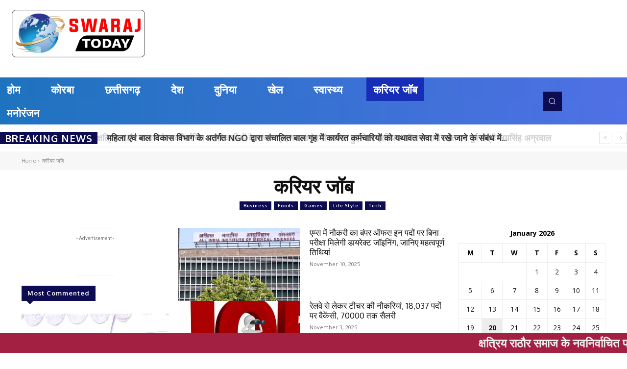

--- FILE ---
content_type: text/html; charset=utf-8
request_url: https://www.google.com/recaptcha/api2/aframe
body_size: 268
content:
<!DOCTYPE HTML><html><head><meta http-equiv="content-type" content="text/html; charset=UTF-8"></head><body><script nonce="MUj9taAA-wRMeWlB1HS5yQ">/** Anti-fraud and anti-abuse applications only. See google.com/recaptcha */ try{var clients={'sodar':'https://pagead2.googlesyndication.com/pagead/sodar?'};window.addEventListener("message",function(a){try{if(a.source===window.parent){var b=JSON.parse(a.data);var c=clients[b['id']];if(c){var d=document.createElement('img');d.src=c+b['params']+'&rc='+(localStorage.getItem("rc::a")?sessionStorage.getItem("rc::b"):"");window.document.body.appendChild(d);sessionStorage.setItem("rc::e",parseInt(sessionStorage.getItem("rc::e")||0)+1);localStorage.setItem("rc::h",'1768917705632');}}}catch(b){}});window.parent.postMessage("_grecaptcha_ready", "*");}catch(b){}</script></body></html>

--- FILE ---
content_type: text/xml;charset=UTF-8
request_url: https://swarajtoday.com/wp-admin/admin-ajax.php
body_size: 2180
content:
<?xml version="1.0" encoding="UTF-8" ?><ticker><featurednews><news><newstitle>क्षत्रिय राठौर समाज के नवनिर्वाचित पदाधिकारियों के शपथ ग्रहण समारोह में शामिल हुए नेता प्रतिपक्ष डॉ चरणदास महंत एवं पूर्व मंत्री जयसिंह अग्रवाल</newstitle><newsexcerpt></newsexcerpt><url>https://swarajtoday.com/leader-of-opposition-dr-charandas-mahant-and-former-minister-attended-the-swearing-in-ceremony-of-newly-elected-officials-of-kshatriya-rathore-community/</url></news></featurednews><slidingnews><news><newstitle>क्षत्रिय राठौर समाज के नवनिर्वाचित पदाधिकारियों के शपथ ग्रहण समारोह में शामिल हुए नेता प्रतिपक्ष डॉ चरणदास महंत एवं पूर्व मंत्री जयसिंह अग्रवाल</newstitle><url>https://swarajtoday.com/leader-of-opposition-dr-charandas-mahant-and-former-minister-attended-the-swearing-in-ceremony-of-newly-elected-officials-of-kshatriya-rathore-community/</url></news><news><newstitle>महिला एवं बाल विकास विभाग के अतंर्गत NGO द्वारा संचालित बाल गृह में कार्यरत कर्मचारियों को यथावत सेवा में रखे जाने के संबंध में मुख्यमंत्री के नाम सौंपा गया ज्ञापन</newstitle><url>https://swarajtoday.com/in-relation-to-keeping-the-employees-working-in-the-childrens-home-run-by-ngo-under-the-women-and-child-development-department-in-their-regular-service/</url></news><news><newstitle>लश्कर के डिप्टी कमांडर रिज़वान हनीफ का पूरा परिवार जलकर खाक ! पाक में मचा हड़कम्प, अज्ञात हमलावर पर संदेह, जाँच में जुटी सुरक्षा एजेंसियाँ</newstitle><url>https://swarajtoday.com/entire-family-of-lashkar-deputy-commander-rizwan-hanif-burnt-to-ashes-panic-created-in-pakistan-security-agencies-busy-investigating-suspicion-on-unknown-attacker/</url></news><news><newstitle>पाथा कबड्डी प्रतियोगिता का फाइनल मैच सम्पन्न, राल बनी चैंपियन, गुर्रूमुंढ़ा उपविजेता</newstitle><url>https://swarajtoday.com/final-match-of-patha-kabaddi-competition-completed-ral-became-champion/</url></news><news><newstitle>बाल संप्रेषण गृह से 16 वर्षीय अपचारी बालक खिड़की की रॉड तोड़ हुआ फरार, सुरक्षा व्यवस्था पर फिर उठे सवाल</newstitle><url>https://swarajtoday.com/16-year-old-delinquent-broke-window-rod-and-escaped-from-juvenile-home-questions-raised-again-on-security-arrangements/</url></news><news><newstitle>पति ने करवाई पत्नी की उसके प्रेमी से शादी, जब मां ने बच्चों को संग चलने को कहा तो मिला हैरान कर देने वाला जवाब....</newstitle><url>https://swarajtoday.com/the-husband-got-the-wife-married-to-her-lover-when-the-mother-asked-the-children-to-go-with-her-she-got-a-surprising-answer/</url></news><news><newstitle>18 जनवरी स्मृति दिवस पर विशेष संदेश:  ब्रह्मा बाबा दिव्यता और विनम्रता के प्रतीक थे - भगवान भाई, करूर (तमिलनाडु)</newstitle><url>https://swarajtoday.com/special-message-on-18-january-memorial-day-brahma-baba-was-the-epitome-of-divinity-and-humility-lord-bhai-karur-tamil-nadu/</url></news><news><newstitle>वरिष्ठ भाजपा नेता एवं पूर्व महापौर जोगेश लाम्बा ने किया वनभोज का शानदार आयोजन, सैकड़ों आम और खास लोगों ने उठाया पिकनिक का लुत्फ</newstitle><url>https://swarajtoday.com/senior-bjp-leader-and-former-mayor-jogesh-lamba-organized-a-grand-picnic-hundreds-of-common-and-special-people-enjoyed-the-picnic/</url></news><news><newstitle>प्लेसमेन्ट केंप का आयोजन 21 जनवरी को</newstitle><url>https://swarajtoday.com/placement-camp-organized-on-21st-january/</url></news><news><newstitle>गढ़ कलेवा चौपाटी केवल व्यापार नही, रोजगार का केंद्र है- महापौर श्रीमति संजू देवी  राजपूत; पार्षद नरेंद्र देवांगन का संकल्प सुंदर और विकसित चौपाटी</newstitle><url>https://swarajtoday.com/garh-kaleva-chowpatty-is-not-only-a-business-but-also-a-center-of-employment-the-resolution-of-mayor-mrs-sanju-devi-rajput-councilor-narendra-dewangan-is-beautiful-and-wise/</url></news></slidingnews><time>1768937503</time></ticker>